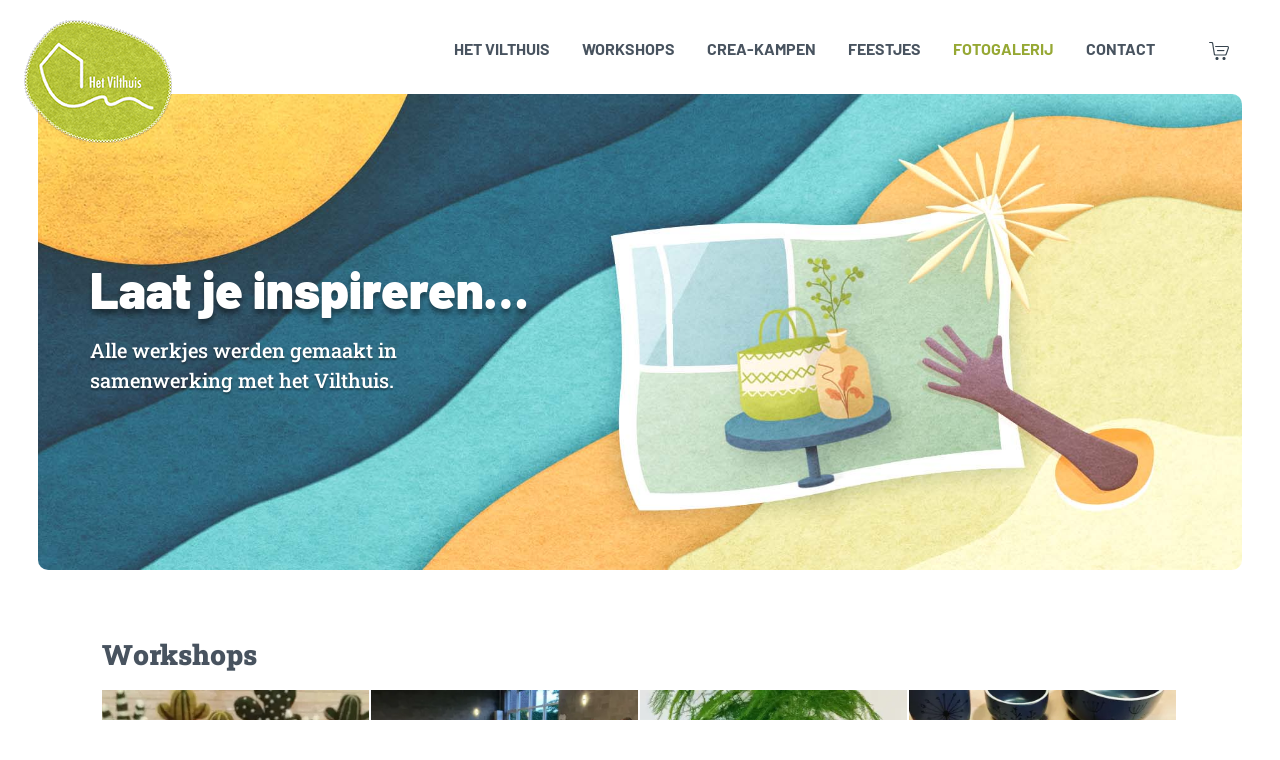

--- FILE ---
content_type: text/css
request_url: https://usercontent.one/wp/www.hetvilthuis.be/wp-content/et-cache/39/et-core-unified-39.min.css?media=1761649200?ver=1761670329
body_size: 476
content:
p.demo_store{padding:20px 6% 20px 6%!important}span.et_pb_scroll_top.et-pb-icon{text-align:center;background:#B3C745;text-decoration:none;position:fixed;z-index:99998;bottom:125px;right:1.5%;border-radius:30px;cursor:pointer;font-size:30px;padding:10px;color:#fff}span.et_pb_scroll_top.et-pb-icon.et-visible{text-align:center;background:#B3C745;text-decoration:none;position:fixed;z-index:99998;bottom:125px;right:1.5%;border-radius:30px;cursor:pointer;font-size:30px;padding:10px;color:#fff}span.et_pb_scroll_top.et-pb-icon.et-visible:hover{text-align:center;background:#96A834;text-decoration:none;position:fixed;z-index:99998;bottom:125px;right:1.5%;border-radius:30px;cursor:pointer;font-size:30px;padding:10px;color:#fff}.cart-contents{position:relative;display:flex!important;flex-flow:column nowrap;justify-content:center}.cart-contents:hover{text-decoration:none}.cart-contents:before{content:"";background-image:url("https://www.hetvilthuis.be/wp-content/uploads/2022/06/ICN-card.png");width:20px;height:18px;background-position:center;background-size:cover;background-repeat:no-repeat;z-index:999;position:inherit}.cart-contents-count{position:absolute;top:10px;right:-5px;transform:translateY(-105%) translateX(25%);font-family:Arial,Helvetica,sans-serif;font-weight:normal;font-size:12px;line-height:17px;height:18px;width:18px;vertical-align:middle;text-align:center;color:#fff;background:#35424D;border-radius:50%;padding:1px;z-index:999}.et_pb_menu--without-logo .et_pb_menu__menu>nav>ul>li>a{padding-bottom:0px}.et_pb_wc_description_0_tb_body h1{padding-bottom:30px}

--- FILE ---
content_type: text/css
request_url: https://usercontent.one/wp/www.hetvilthuis.be/wp-content/et-cache/39/et-core-unified-tb-259-tb-3401-tb-264-deferred-39.min.css?media=1761649200?ver=1761670329
body_size: 1092
content:
.et_pb_section_1_tb_body.et_pb_section{padding-top:5em;padding-bottom:2em}.et_pb_row_5_tb_body.et_pb_row,.et_pb_row_7_tb_body.et_pb_row,.et_pb_row_8_tb_body.et_pb_row,.et_pb_row_9_tb_body.et_pb_row{padding-top:0px!important;padding-bottom:0px!important;padding-top:0px;padding-bottom:0px}.et_pb_row_5_tb_body,body #page-container .et-db #et-boc .et-l .et_pb_row_5_tb_body.et_pb_row,body.et_pb_pagebuilder_layout.single #page-container #et-boc .et-l .et_pb_row_5_tb_body.et_pb_row,body.et_pb_pagebuilder_layout.single.et_full_width_page #page-container #et-boc .et-l .et_pb_row_5_tb_body.et_pb_row,.et_pb_row_7_tb_body,body #page-container .et-db #et-boc .et-l .et_pb_row_7_tb_body.et_pb_row,body.et_pb_pagebuilder_layout.single #page-container #et-boc .et-l .et_pb_row_7_tb_body.et_pb_row,body.et_pb_pagebuilder_layout.single.et_full_width_page #page-container #et-boc .et-l .et_pb_row_7_tb_body.et_pb_row,.et_pb_row_8_tb_body,body #page-container .et-db #et-boc .et-l .et_pb_row_8_tb_body.et_pb_row,body.et_pb_pagebuilder_layout.single #page-container #et-boc .et-l .et_pb_row_8_tb_body.et_pb_row,body.et_pb_pagebuilder_layout.single.et_full_width_page #page-container #et-boc .et-l .et_pb_row_8_tb_body.et_pb_row,.et_pb_row_9_tb_body,body #page-container .et-db #et-boc .et-l .et_pb_row_9_tb_body.et_pb_row,body.et_pb_pagebuilder_layout.single #page-container #et-boc .et-l .et_pb_row_9_tb_body.et_pb_row,body.et_pb_pagebuilder_layout.single.et_full_width_page #page-container #et-boc .et-l .et_pb_row_9_tb_body.et_pb_row{width:84%}.et_pb_text_3_tb_body.et_pb_text,.et_pb_text_4_tb_body.et_pb_text,.et_pb_text_5_tb_body.et_pb_text{color:rgba(72,83,95,0.8)!important}.et_pb_text_3_tb_body,.et_pb_text_4_tb_body,.et_pb_text_5_tb_body{font-family:'Roboto Slab',Georgia,"Times New Roman",serif;font-size:16px;padding-bottom:10px!important}.et_pb_text_3_tb_body.et_pb_text a,.et_pb_text_4_tb_body.et_pb_text a,.et_pb_text_5_tb_body.et_pb_text a{color:#73860F!important;transition:color 300ms ease 0ms}.et_pb_text_3_tb_body.et_pb_text a:hover,.et_pb_text_4_tb_body.et_pb_text a:hover,.et_pb_text_5_tb_body.et_pb_text a:hover{color:#637509!important}.et_pb_text_3_tb_body a,.et_pb_text_4_tb_body a,.et_pb_text_5_tb_body a{font-family:'Roboto Slab',Georgia,"Times New Roman",serif;text-decoration:underline;font-size:16px;line-height:1.7em}.et_pb_text_3_tb_body ul li,.et_pb_text_3_tb_body ol li,.et_pb_text_4_tb_body ul li,.et_pb_text_4_tb_body ol li,.et_pb_text_5_tb_body ul li,.et_pb_text_5_tb_body ol li{line-height:1.7em;font-family:'Roboto Slab',Georgia,"Times New Roman",serif;font-size:16px;line-height:1.7em}.et_pb_text_3_tb_body h1,.et_pb_text_4_tb_body h1,.et_pb_text_5_tb_body h1{font-family:'Barlow',Helvetica,Arial,Lucida,sans-serif;font-weight:900;font-size:50px;color:#48535F!important;line-height:1.1em;text-align:left}.et_pb_text_3_tb_body h2,.et_pb_text_4_tb_body h2,.et_pb_text_5_tb_body h2{font-family:'Roboto Slab',Georgia,"Times New Roman",serif;font-weight:900;font-size:38px;color:#48535F!important;line-height:1.2em;text-align:left}.et_pb_text_3_tb_body h3,.et_pb_text_4_tb_body h3,.et_pb_text_5_tb_body h3{font-family:'Roboto Slab',Georgia,"Times New Roman",serif;font-weight:900;font-size:28px;color:#48535F!important;line-height:1.1em;text-align:left}.et_pb_text_3_tb_body h4,.et_pb_text_4_tb_body h4,.et_pb_text_5_tb_body h4{font-family:'Roboto Slab',Georgia,"Times New Roman",serif;font-weight:500;font-size:24px;color:#48535F!important;line-height:1.5em;text-align:left}.et_pb_text_3_tb_body h5,.et_pb_text_4_tb_body h5,.et_pb_text_5_tb_body h5{font-family:'Roboto Slab',Georgia,"Times New Roman",serif;font-weight:500;font-size:20px;color:#48535F!important;line-height:1.5em;text-align:left}.et_pb_text_3_tb_body h6,.et_pb_text_4_tb_body h6,.et_pb_text_5_tb_body h6{font-family:'Roboto Slab',Georgia,"Times New Roman",serif;font-size:18px;color:#48535F!important;line-height:1.5em;text-align:left}.et_pb_gallery_0_tb_body .et_overlay:before,.et_pb_gallery_1_tb_body .et_overlay:before,.et_pb_gallery_2_tb_body .et_overlay:before{color:#FFFFFF!important}.et_pb_gallery_0_tb_body .et_overlay,.et_pb_gallery_1_tb_body .et_overlay,.et_pb_gallery_2_tb_body .et_overlay{background-color:rgba(53,66,77,0.4);border-color:rgba(53,66,77,0.4)}.et_pb_section_3_tb_body.et_pb_section{padding-top:2em;padding-bottom:2em}.et_pb_section_4_tb_body.et_pb_section{padding-top:0px;padding-bottom:0px}.et_pb_divider_1_tb_body:before{border-top-color:#96A834;border-top-style:dashed}.et_pb_section_5_tb_body.et_pb_section{padding-top:2em;padding-bottom:3em}@media only screen and (max-width:767px){.et_pb_text_3_tb_body h1,.et_pb_text_4_tb_body h1,.et_pb_text_5_tb_body h1{font-size:40px}.et_pb_text_3_tb_body h2,.et_pb_text_4_tb_body h2,.et_pb_text_5_tb_body h2{font-size:34px}.et_pb_text_3_tb_body h4,.et_pb_text_4_tb_body h4,.et_pb_text_5_tb_body h4{font-size:20px;line-height:1.5em}.et_pb_text_3_tb_body h5,.et_pb_text_4_tb_body h5,.et_pb_text_5_tb_body h5{font-size:18px}}.et_pb_row_0_tb_footer,body #page-container .et-db #et-boc .et-l .et_pb_row_0_tb_footer.et_pb_row,body.et_pb_pagebuilder_layout.single #page-container #et-boc .et-l .et_pb_row_0_tb_footer.et_pb_row,body.et_pb_pagebuilder_layout.single.et_full_width_page #page-container #et-boc .et-l .et_pb_row_0_tb_footer.et_pb_row{width:94%}.et_pb_text_0_tb_footer.et_pb_text{color:#48535F!important}.et_pb_text_0_tb_footer{font-family:'Roboto Slab',Georgia,"Times New Roman",serif;padding-top:8px!important;font-weight:400!important}.et_pb_text_0_tb_footer.et_pb_text a{color:#73860F!important;transition:color 300ms ease 0ms}.et_pb_text_0_tb_footer.et_pb_text a:hover{color:#646f01!important}.et_pb_text_0_tb_footer a{font-family:'Roboto Slab',Georgia,"Times New Roman",serif;text-decoration:underline;line-height:1.7em}.et_pb_text_0_tb_footer ul li,.et_pb_text_0_tb_footer ol li{line-height:1.7em;font-family:'Roboto Slab',Georgia,"Times New Roman",serif;line-height:1.7em}.et_pb_text_0_tb_footer h1{font-family:'Barlow',Helvetica,Arial,Lucida,sans-serif;font-weight:900;font-size:50px;color:#48535F!important;line-height:1.1em;text-align:left}.et_pb_text_0_tb_footer h2{font-family:'Roboto Slab',Georgia,"Times New Roman",serif;font-weight:900;font-size:38px;color:#48535F!important;line-height:1.2em;text-align:left}.et_pb_text_0_tb_footer h3{font-family:'Roboto Slab',Georgia,"Times New Roman",serif;font-weight:900;font-size:28px;color:#48535F!important;line-height:1.1em;text-align:left}.et_pb_text_0_tb_footer h4{font-family:'Roboto Slab',Georgia,"Times New Roman",serif;font-weight:500;font-size:24px;color:#48535F!important;line-height:1.5em;text-align:left}.et_pb_text_0_tb_footer h5{font-family:'Roboto Slab',Georgia,"Times New Roman",serif;font-weight:500;font-size:20px;color:#48535F!important;line-height:1.5em;text-align:left}.et_pb_text_0_tb_footer h6{font-family:'Roboto Slab',Georgia,"Times New Roman",serif;font-size:18px;color:#48535F!important;line-height:1.5em;text-align:left}.et_pb_social_media_follow .et_pb_social_media_follow_network_0_tb_footer .icon:before,.et_pb_social_media_follow_0_tb_footer li a.icon:before{transition:color 300ms ease 0ms}.et_pb_social_media_follow .et_pb_social_media_follow_network_0_tb_footer.et_pb_social_icon .icon:before,.et_pb_social_media_follow .et_pb_social_media_follow_network_1_tb_footer.et_pb_social_icon .icon:before{color:#35424D}.et_pb_social_media_follow .et_pb_social_media_follow_network_0_tb_footer.et_pb_social_icon:hover .icon:before,.et_pb_social_media_follow .et_pb_social_media_follow_network_1_tb_footer.et_pb_social_icon:hover .icon:before{color:#96A834}.et_pb_social_media_follow .et_pb_social_media_follow_network_1_tb_footer .icon:before{transition:color 300ms ease 0ms;font-size:18px;line-height:36px;height:36px;width:36px}.et_pb_social_media_follow li.et_pb_social_media_follow_network_1_tb_footer a{width:auto;height:auto}.et_pb_social_media_follow .et_pb_social_media_follow_network_1_tb_footer .icon{height:36px;width:36px}.et_pb_social_media_follow_0_tb_footer li.et_pb_social_icon a.icon:before{color:#686c46}.et_pb_social_media_follow_0_tb_footer li.et_pb_social_icon a.icon:hover:before{color:#A6B23F}.et_pb_row_0_tb_footer.et_pb_row{padding-top:20px!important;padding-bottom:20px!important;margin-left:auto!important;margin-right:auto!important;padding-top:20px;padding-bottom:20px}@media only screen and (max-width:980px){.et_pb_section_0_tb_footer.et_pb_section,.et_pb_section_1_tb_footer.et_pb_section{padding-top:0px;padding-bottom:0px}.et_pb_text_0_tb_footer{font-size:14px}ul.et_pb_social_media_follow_0_tb_footer{padding-top:10px!important}}@media only screen and (max-width:767px){.et_pb_text_0_tb_footer h1{font-size:40px}.et_pb_text_0_tb_footer h2{font-size:34px}.et_pb_text_0_tb_footer h4{font-size:20px;line-height:1.5em}.et_pb_text_0_tb_footer h5{font-size:18px}}